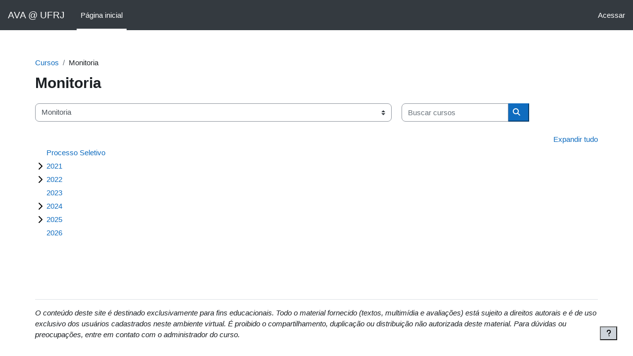

--- FILE ---
content_type: text/html; charset=utf-8
request_url: https://ambientevirtual.nce.ufrj.br/course/index.php?categoryid=360
body_size: 14621
content:
<!DOCTYPE html>

<html  dir="ltr" lang="pt-br" xml:lang="pt-br">
<head>
    <title>Todos os cursos | AVA @ UFRJ</title>
    <link rel="shortcut icon" href="https://ambientevirtual.nce.ufrj.br/pluginfile.php/1/theme_boost_union/favicon/64x64/1768057049/minerva-35.png" />
    <style type="text/css">.admin_settingspage_tabs_with_tertiary .dropdown-toggle { font-size: 1.875rem !important; }
h2:has(+ .admin_settingspage_tabs_with_tertiary) { display: none; }</style><!-- Start Google Universal Code -->
<script>
    (function(i,s,o,g,r,a,m){i['GoogleAnalyticsObject']=r;i[r]=i[r]||function(){
    (i[r].q=i[r].q||[]).push(arguments)},i[r].l=1*new Date();a=s.createElement(o),
    m=s.getElementsByTagName(o)[0];a.async=1;a.src=g;m.parentNode.insertBefore(a,m)
    })(window,document,'script','//www.google-analytics.com/analytics.js','ga');
    ga('create', 'UA-22233232-3', {'siteSpeedSampleRate': 50});
    
    
    ga('send', 'pageview');
</script>
<!-- End Google Universal Code --><meta http-equiv="Content-Type" content="text/html; charset=utf-8" />
<meta name="keywords" content="moodle, Todos os cursos | AVA @ UFRJ" />
<link rel="stylesheet" type="text/css" href="https://ambientevirtual.nce.ufrj.br/theme/yui_combo.php?rollup/3.18.1/yui-moodlesimple-min.css" /><script id="firstthemesheet" type="text/css">/** Required in order to fix style inclusion problems in IE with YUI **/</script><link rel="stylesheet" type="text/css" href="https://ambientevirtual.nce.ufrj.br/theme/styles.php/boost_union/1768057049_1766287567/all" />
<link rel="stylesheet" type="text/css" href="https://ambientevirtual.nce.ufrj.br/course/format/onetopic/styles.php" />
<script>
//<![CDATA[
var M = {}; M.yui = {};
M.pageloadstarttime = new Date();
M.cfg = {"wwwroot":"https:\/\/ambientevirtual.nce.ufrj.br","apibase":"https:\/\/ambientevirtual.nce.ufrj.br\/r.php\/api","homeurl":{},"sesskey":"0CU6uhqtpr","sessiontimeout":"43200","sessiontimeoutwarning":"1200","themerev":"1768057049","slasharguments":1,"theme":"boost_union","iconsystemmodule":"core\/icon_system_fontawesome","jsrev":"1768057049","admin":"admin","svgicons":true,"usertimezone":"Am\u00e9rica\/S\u00e3o_Paulo","language":"pt_br","courseId":1,"courseContextId":2,"contextid":1501755,"contextInstanceId":360,"langrev":1768305883,"templaterev":"1768057049","siteId":1,"userId":0};var yui1ConfigFn = function(me) {if(/-skin|reset|fonts|grids|base/.test(me.name)){me.type='css';me.path=me.path.replace(/\.js/,'.css');me.path=me.path.replace(/\/yui2-skin/,'/assets/skins/sam/yui2-skin')}};
var yui2ConfigFn = function(me) {var parts=me.name.replace(/^moodle-/,'').split('-'),component=parts.shift(),module=parts[0],min='-min';if(/-(skin|core)$/.test(me.name)){parts.pop();me.type='css';min=''}
if(module){var filename=parts.join('-');me.path=component+'/'+module+'/'+filename+min+'.'+me.type}else{me.path=component+'/'+component+'.'+me.type}};
YUI_config = {"debug":false,"base":"https:\/\/ambientevirtual.nce.ufrj.br\/lib\/yuilib\/3.18.1\/","comboBase":"https:\/\/ambientevirtual.nce.ufrj.br\/theme\/yui_combo.php?","combine":true,"filter":null,"insertBefore":"firstthemesheet","groups":{"yui2":{"base":"https:\/\/ambientevirtual.nce.ufrj.br\/lib\/yuilib\/2in3\/2.9.0\/build\/","comboBase":"https:\/\/ambientevirtual.nce.ufrj.br\/theme\/yui_combo.php?","combine":true,"ext":false,"root":"2in3\/2.9.0\/build\/","patterns":{"yui2-":{"group":"yui2","configFn":yui1ConfigFn}}},"moodle":{"name":"moodle","base":"https:\/\/ambientevirtual.nce.ufrj.br\/theme\/yui_combo.php?m\/1768057049\/","combine":true,"comboBase":"https:\/\/ambientevirtual.nce.ufrj.br\/theme\/yui_combo.php?","ext":false,"root":"m\/1768057049\/","patterns":{"moodle-":{"group":"moodle","configFn":yui2ConfigFn}},"filter":null,"modules":{"moodle-core-actionmenu":{"requires":["base","event","node-event-simulate"]},"moodle-core-blocks":{"requires":["base","node","io","dom","dd","dd-scroll","moodle-core-dragdrop","moodle-core-notification"]},"moodle-core-chooserdialogue":{"requires":["base","panel","moodle-core-notification"]},"moodle-core-dragdrop":{"requires":["base","node","io","dom","dd","event-key","event-focus","moodle-core-notification"]},"moodle-core-handlebars":{"condition":{"trigger":"handlebars","when":"after"}},"moodle-core-event":{"requires":["event-custom"]},"moodle-core-lockscroll":{"requires":["plugin","base-build"]},"moodle-core-maintenancemodetimer":{"requires":["base","node"]},"moodle-core-notification":{"requires":["moodle-core-notification-dialogue","moodle-core-notification-alert","moodle-core-notification-confirm","moodle-core-notification-exception","moodle-core-notification-ajaxexception"]},"moodle-core-notification-dialogue":{"requires":["base","node","panel","escape","event-key","dd-plugin","moodle-core-widget-focusafterclose","moodle-core-lockscroll"]},"moodle-core-notification-alert":{"requires":["moodle-core-notification-dialogue"]},"moodle-core-notification-confirm":{"requires":["moodle-core-notification-dialogue"]},"moodle-core-notification-exception":{"requires":["moodle-core-notification-dialogue"]},"moodle-core-notification-ajaxexception":{"requires":["moodle-core-notification-dialogue"]},"moodle-core_availability-form":{"requires":["base","node","event","event-delegate","panel","moodle-core-notification-dialogue","json"]},"moodle-course-categoryexpander":{"requires":["node","event-key"]},"moodle-course-dragdrop":{"requires":["base","node","io","dom","dd","dd-scroll","moodle-core-dragdrop","moodle-core-notification","moodle-course-coursebase","moodle-course-util"]},"moodle-course-management":{"requires":["base","node","io-base","moodle-core-notification-exception","json-parse","dd-constrain","dd-proxy","dd-drop","dd-delegate","node-event-delegate"]},"moodle-course-util":{"requires":["node"],"use":["moodle-course-util-base"],"submodules":{"moodle-course-util-base":{},"moodle-course-util-section":{"requires":["node","moodle-course-util-base"]},"moodle-course-util-cm":{"requires":["node","moodle-course-util-base"]}}},"moodle-form-shortforms":{"requires":["node","base","selector-css3","moodle-core-event"]},"moodle-form-dateselector":{"requires":["base","node","overlay","calendar"]},"moodle-question-searchform":{"requires":["base","node"]},"moodle-question-chooser":{"requires":["moodle-core-chooserdialogue"]},"moodle-availability_completion-form":{"requires":["base","node","event","moodle-core_availability-form"]},"moodle-availability_coursecompleted-form":{"requires":["base","node","event","moodle-core_availability-form"]},"moodle-availability_date-form":{"requires":["base","node","event","io","moodle-core_availability-form"]},"moodle-availability_dedicationtime-form":{"requires":["base","node","event","moodle-core_availability-form"]},"moodle-availability_grade-form":{"requires":["base","node","event","moodle-core_availability-form"]},"moodle-availability_group-form":{"requires":["base","node","event","moodle-core_availability-form"]},"moodle-availability_grouping-form":{"requires":["base","node","event","moodle-core_availability-form"]},"moodle-availability_ipaddress-form":{"requires":["base","node","event","moodle-core_availability-form"]},"moodle-availability_password-form":{"requires":["base","node","event","event-valuechange","moodle-core_availability-form"]},"moodle-availability_password-popup":{"requires":["base","node","event","moodle-core-notification-dialogue","io-base"]},"moodle-availability_profile-form":{"requires":["base","node","event","moodle-core_availability-form"]},"moodle-availability_role-form":{"requires":["base","node","event","moodle-core_availability-form"]},"moodle-availability_sectioncompleted-form":{"requires":["base","node","event","moodle-core_availability-form"]},"moodle-availability_xp-form":{"requires":["base","node","event","handlebars","moodle-core_availability-form"]},"moodle-mod_assign-history":{"requires":["node","transition"]},"moodle-mod_attendance-groupfilter":{"requires":["base","node"]},"moodle-mod_checklist-linkselect":{"requires":["node","event-valuechange"]},"moodle-mod_offlinequiz-autosave":{"requires":["base","node","event","event-valuechange","node-event-delegate","io-form"]},"moodle-mod_offlinequiz-dragdrop":{"requires":["base","node","io","dom","dd","dd-scroll","moodle-core-dragdrop","moodle-core-notification","moodle-mod_offlinequiz-offlinequizbase","moodle-mod_offlinequiz-util-base","moodle-mod_offlinequiz-util-page","moodle-mod_offlinequiz-util-slot","moodle-course-util"]},"moodle-mod_offlinequiz-modform":{"requires":["base","node","event"]},"moodle-mod_offlinequiz-offlinequizbase":{"requires":["base","node"]},"moodle-mod_offlinequiz-questionchooser":{"requires":["moodle-core-chooserdialogue","moodle-mod_offlinequiz-util","querystring-parse"]},"moodle-mod_offlinequiz-randomquestion":{"requires":["base","event","node","io","moodle-core-notification-dialogue"]},"moodle-mod_offlinequiz-repaginate":{"requires":["base","event","node","io","moodle-core-notification-dialogue"]},"moodle-mod_offlinequiz-toolboxes":{"requires":["base","node","event","event-key","io","moodle-mod_offlinequiz-offlinequizbase","moodle-mod_offlinequiz-util-slot","moodle-core-notification-ajaxexception"]},"moodle-mod_offlinequiz-util":{"requires":["node"],"use":["moodle-mod_offlinequiz-util-base"],"submodules":{"moodle-mod_offlinequiz-util-base":{},"moodle-mod_offlinequiz-util-slot":{"requires":["node","moodle-mod_offlinequiz-util-base"]},"moodle-mod_offlinequiz-util-page":{"requires":["node","moodle-mod_offlinequiz-util-base"]}}},"moodle-mod_quiz-modform":{"requires":["base","node","event"]},"moodle-mod_quiz-questionchooser":{"requires":["moodle-core-chooserdialogue","moodle-mod_quiz-util","querystring-parse"]},"moodle-mod_quiz-autosave":{"requires":["base","node","event","event-valuechange","node-event-delegate","io-form","datatype-date-format"]},"moodle-mod_quiz-dragdrop":{"requires":["base","node","io","dom","dd","dd-scroll","moodle-core-dragdrop","moodle-core-notification","moodle-mod_quiz-quizbase","moodle-mod_quiz-util-base","moodle-mod_quiz-util-page","moodle-mod_quiz-util-slot","moodle-course-util"]},"moodle-mod_quiz-quizbase":{"requires":["base","node"]},"moodle-mod_quiz-util":{"requires":["node","moodle-core-actionmenu"],"use":["moodle-mod_quiz-util-base"],"submodules":{"moodle-mod_quiz-util-base":{},"moodle-mod_quiz-util-slot":{"requires":["node","moodle-mod_quiz-util-base"]},"moodle-mod_quiz-util-page":{"requires":["node","moodle-mod_quiz-util-base"]}}},"moodle-mod_quiz-toolboxes":{"requires":["base","node","event","event-key","io","moodle-mod_quiz-quizbase","moodle-mod_quiz-util-slot","moodle-core-notification-ajaxexception"]},"moodle-mod_scheduler-delselected":{"requires":["base","node","event"]},"moodle-mod_scheduler-saveseen":{"requires":["base","node","event"]},"moodle-mod_scheduler-studentlist":{"requires":["base","node","event","io"]},"moodle-message_airnotifier-toolboxes":{"requires":["base","node","io"]},"moodle-block_xp-filters":{"requires":["base","node","moodle-core-dragdrop","moodle-core-notification-confirm","moodle-block_xp-rulepicker"]},"moodle-block_xp-notification":{"requires":["base","node","handlebars","button-plugin","moodle-core-notification-dialogue"]},"moodle-block_xp-rulepicker":{"requires":["base","node","handlebars","moodle-core-notification-dialogue"]},"moodle-editor_atto-rangy":{"requires":[]},"moodle-editor_atto-editor":{"requires":["node","transition","io","overlay","escape","event","event-simulate","event-custom","node-event-html5","node-event-simulate","yui-throttle","moodle-core-notification-dialogue","moodle-editor_atto-rangy","handlebars","timers","querystring-stringify"]},"moodle-editor_atto-plugin":{"requires":["node","base","escape","event","event-outside","handlebars","event-custom","timers","moodle-editor_atto-menu"]},"moodle-editor_atto-menu":{"requires":["moodle-core-notification-dialogue","node","event","event-custom"]},"moodle-report_eventlist-eventfilter":{"requires":["base","event","node","node-event-delegate","datatable","autocomplete","autocomplete-filters"]},"moodle-report_loglive-fetchlogs":{"requires":["base","event","node","io","node-event-delegate"]},"moodle-gradereport_history-userselector":{"requires":["escape","event-delegate","event-key","handlebars","io-base","json-parse","moodle-core-notification-dialogue"]},"moodle-qbank_editquestion-chooser":{"requires":["moodle-core-chooserdialogue"]},"moodle-tool_lp-dragdrop-reorder":{"requires":["moodle-core-dragdrop"]},"moodle-assignfeedback_editpdf-editor":{"requires":["base","event","node","io","graphics","json","event-move","event-resize","transition","querystring-stringify-simple","moodle-core-notification-dialog","moodle-core-notification-alert","moodle-core-notification-warning","moodle-core-notification-exception","moodle-core-notification-ajaxexception"]},"moodle-atto_accessibilitychecker-button":{"requires":["color-base","moodle-editor_atto-plugin"]},"moodle-atto_accessibilityhelper-button":{"requires":["moodle-editor_atto-plugin"]},"moodle-atto_align-button":{"requires":["moodle-editor_atto-plugin"]},"moodle-atto_bold-button":{"requires":["moodle-editor_atto-plugin"]},"moodle-atto_charmap-button":{"requires":["moodle-editor_atto-plugin"]},"moodle-atto_clear-button":{"requires":["moodle-editor_atto-plugin"]},"moodle-atto_collapse-button":{"requires":["moodle-editor_atto-plugin"]},"moodle-atto_emojipicker-button":{"requires":["moodle-editor_atto-plugin"]},"moodle-atto_emoticon-button":{"requires":["moodle-editor_atto-plugin"]},"moodle-atto_equation-button":{"requires":["moodle-editor_atto-plugin","moodle-core-event","io","event-valuechange","tabview","array-extras"]},"moodle-atto_generico-button":{"requires":["moodle-editor_atto-plugin"]},"moodle-atto_h5p-button":{"requires":["moodle-editor_atto-plugin"]},"moodle-atto_html-beautify":{},"moodle-atto_html-button":{"requires":["promise","moodle-editor_atto-plugin","moodle-atto_html-beautify","moodle-atto_html-codemirror","event-valuechange"]},"moodle-atto_html-codemirror":{"requires":["moodle-atto_html-codemirror-skin"]},"moodle-atto_image-button":{"requires":["moodle-editor_atto-plugin"]},"moodle-atto_indent-button":{"requires":["moodle-editor_atto-plugin"]},"moodle-atto_italic-button":{"requires":["moodle-editor_atto-plugin"]},"moodle-atto_link-button":{"requires":["moodle-editor_atto-plugin"]},"moodle-atto_managefiles-usedfiles":{"requires":["node","escape"]},"moodle-atto_managefiles-button":{"requires":["moodle-editor_atto-plugin"]},"moodle-atto_mathslate-editor":{"requires":["dd-drag","dd-proxy","dd-drop","event","tabview","io-base","json","moodle-atto_mathslate-textool","moodle-atto_mathslate-mathjaxeditor"]},"moodle-atto_mathslate-mathjaxeditor":{"requires":["moodle-atto_mathslate-snippeteditor","dd-drop"]},"moodle-atto_mathslate-snippeteditor":{"requires":["json"]},"moodle-atto_mathslate-textool":{"requires":["dd-drag","dd-proxy","dd-drop","event","json"]},"moodle-atto_media-button":{"requires":["moodle-editor_atto-plugin","moodle-form-shortforms"]},"moodle-atto_molstructure-button":{"requires":["moodle-editor_atto-plugin"]},"moodle-atto_noautolink-button":{"requires":["moodle-editor_atto-plugin"]},"moodle-atto_orderedlist-button":{"requires":["moodle-editor_atto-plugin"]},"moodle-atto_preview-button":{"requires":["moodle-editor_atto-plugin"]},"moodle-atto_recordrtc-recording":{"requires":["moodle-atto_recordrtc-button"]},"moodle-atto_recordrtc-button":{"requires":["moodle-editor_atto-plugin","moodle-atto_recordrtc-recording"]},"moodle-atto_rtl-button":{"requires":["moodle-editor_atto-plugin"]},"moodle-atto_strike-button":{"requires":["moodle-editor_atto-plugin"]},"moodle-atto_subscript-button":{"requires":["moodle-editor_atto-plugin"]},"moodle-atto_superscript-button":{"requires":["moodle-editor_atto-plugin"]},"moodle-atto_table-button":{"requires":["moodle-editor_atto-plugin","moodle-editor_atto-menu","event","event-valuechange"]},"moodle-atto_title-button":{"requires":["moodle-editor_atto-plugin"]},"moodle-atto_underline-button":{"requires":["moodle-editor_atto-plugin"]},"moodle-atto_undo-button":{"requires":["moodle-editor_atto-plugin"]},"moodle-atto_unorderedlist-button":{"requires":["moodle-editor_atto-plugin"]},"moodle-atto_wordimport-button":{"requires":["moodle-editor_atto-plugin"]}}},"gallery":{"name":"gallery","base":"https:\/\/ambientevirtual.nce.ufrj.br\/lib\/yuilib\/gallery\/","combine":true,"comboBase":"https:\/\/ambientevirtual.nce.ufrj.br\/theme\/yui_combo.php?","ext":false,"root":"gallery\/1768057049\/","patterns":{"gallery-":{"group":"gallery"}}}},"modules":{"core_filepicker":{"name":"core_filepicker","fullpath":"https:\/\/ambientevirtual.nce.ufrj.br\/lib\/javascript.php\/1768057049\/repository\/filepicker.js","requires":["base","node","node-event-simulate","json","async-queue","io-base","io-upload-iframe","io-form","yui2-treeview","panel","cookie","datatable","datatable-sort","resize-plugin","dd-plugin","escape","moodle-core_filepicker","moodle-core-notification-dialogue"]},"core_comment":{"name":"core_comment","fullpath":"https:\/\/ambientevirtual.nce.ufrj.br\/lib\/javascript.php\/1768057049\/comment\/comment.js","requires":["base","io-base","node","json","yui2-animation","overlay","escape"]}},"logInclude":[],"logExclude":[],"logLevel":null};
M.yui.loader = {modules: {}};

//]]>
</script>

<style>

/* To install:
 * Site administration > Appearance > Additional HTML > Within HEAD: Copy and paste styles (in style tag).
 * Insert page heading background image URL.
 * Adjust anchor jump fix for the height of the Moodle page top nav bar.
 * Set specific category details. */

/* Page */
body.format-multitopic div#page {
    max-width: 1680px;
}

/* Course Header */
body.format-multitopic div#course-header > div#course-header-banner {
    max-width: none;  /* Needed on LTD server? */
    background-size: cover;
}
body.format-multitopic div#course-header > div#course-header-banner > div#course-header-banner-text {
    padding: 40px;
    font-size: xx-large;
    color: #fff;
    background: rgba(0, 0, 0, 0.25);
}
body.format-multitopic div#course-header > p#course-header-banner_attribution {
    text-align: right;
    margin: 0;
    font-size: xx-small;
}

/* Tabs */
/* INCLUDED moodle/course/format/onetopic CHANGED. */
body.format-multitopic .course-content ul.nav-tabs li a .tab_content {
    border-top: transparent 2px solid;
}
body.format-multitopic .course-content ul.nav-tabs li a .tab_content.marker {
    border-top: #06c 2px solid;
}
body.format-multitopic .course-content ul.nav-tabs li a .tab_content.dimmed {
    color: #999;
    background-color: transparent;
}
/* END INCLUDED */

/* Generic Section */
body.format-multitopic ul.sections li.section {
    width: 100%;
    height: auto;
    position: initial;
    visibility: inherit;
    margin-bottom: 1rem;
}
body.format-multitopic ul.sections li.section .content {
    display: block;
}
body.format-multitopic ul.sections li.section .content .sectionname {
    background: #eee;
    padding: 10px;
    margin-bottom: 0;
    font-size: large;
}
body.format-multitopic ul.sections li.section:not(.hidden) .content .sectionname {
    color: #000;
}
body.format-multitopic ul.sections li.section:not(.hidden) .content .sectionname a {
    color: #000;
}
body.format-multitopic ul.sections li.section .content .sectionname .section_subtitle {
    font-size: small;
}
body.format-multitopic ul.sections li.section .summary {
    padding: 1rem;
}
body.format-multitopic ul.sections li.section .summary .section_image_holder {
    text-align: right;
}
body.format-multitopic ul.sections li.section .section_image_holder {
    float: right;
    width: 240px;
    font-size: xx-small;
}
body.format-multitopic ul.sections li.section .section_image_holder img {
    width: 240px;
    height: 180px;
    object-fit: cover;
}

/* Section Anchor Jump Fix */
body.format-multitopic ul.sections li.section::before {
    display: block;
    content: " ";
    margin-top: -100px;
    height: 100px;
    visibility: hidden;
    pointer-events: none;
    position: initial;
}
body.format-multitopic ul.sections li.section {
    background: none;
}

/* Page Section */
body.format-multitopic ul.sections li.section.section-page .content .sectionname {
    background: url("[page_heading_background]");
    padding: 30px;
    font-size: x-large;
}

/* Topic Section */
body.format-multitopic ul.sections li.section.section-topic {
    margin-left: 1rem;
    margin-right: 1rem;
}

/* Current Section */
body.format-multitopic ul.sections li.section.current .content h3 {
    border-left: #06c 2px solid;
}

/* Timed Topic Section */
body.format-multitopic ul.sections li.section.section-topic-timed .content .sectionname {
    background: linear-gradient(to right, #7ce, #7bb);
}
body.format-multitopic ul.sections li.section.section-topic-timed:not(.hidden) .content .sectionname {
    color: #fff;
}
body.format-multitopic ul.sections li.section.section-topic-timed:not(.hidden) .content .sectionname a {
    color: #fff;
}
body.format-multitopic ul.sections li.section.section-topic-timed .content .section_availability {
    background: #eee;
}
body.format-multitopic ul.sections li.section.section-topic-timed .content .summary {
    background: #eee;
}

/* Hidden Section */
body.format-multitopic ul.sections li.section.hidden .content .sectionname {
    color: #868e96;
}
body.format-multitopic ul.sections li.section.hidden .content .sectionname a {
    color: #868e96;
}

/* Section Custom Style for Specific Category (example) */
/*body.category-2.format-multitopic ul.sections li.section.section-topic-timed .content .sectionname { background: #b45341; }*/

/* Desabilitar o link na imagem que faz aparecer o código LaTex */
.MathJax_Preview {
   pointer-events: none;
}

.r0, .r1 {
   flex-wrap: wrap;
}

.r0 .specificfeedback, .r1 .specificfeedback {
   flex-basis: 100%;
   padding-left: 58px;
}
</style>
    <meta name="viewport" content="width=device-width, initial-scale=1.0">
</head>
<body  id="page-course-index-category" class="format-site limitedwidth  path-course path-course-index chrome dir-ltr lang-pt_br yui-skin-sam yui3-skin-sam ambientevirtual-nce-ufrj-br pagelayout-coursecategory course-1 context-1501755 category-360 notloggedin theme uses-drawers hascourseindexcmicons hascourseindexcpleol theme_boost-union-footerbuttondesktop">
<div class="toast-wrapper mx-auto py-0 fixed-top" role="status" aria-live="polite"></div>
<div id="page-wrapper" class="d-print-block">

    <div>
    <a class="sr-only sr-only-focusable" href="#maincontent">Ir para o conteúdo principal</a>
</div><script src="https://ambientevirtual.nce.ufrj.br/lib/javascript.php/1768057049/lib/polyfills/polyfill.js"></script>
<script src="https://ambientevirtual.nce.ufrj.br/theme/yui_combo.php?rollup/3.18.1/yui-moodlesimple-min.js"></script><script src="https://ambientevirtual.nce.ufrj.br/lib/javascript.php/1768057049/lib/javascript-static.js"></script>
<script>
//<![CDATA[
document.body.className += ' jsenabled';
//]]>
</script>


<style>
#gridshadebox_content .activity {
border-bottom: 0px dashed #ccc;
}

.dropdown-item:hover a {
color: #000;
}

</style>

<!-- Global site tag (gtag.js) - Google Analytics -->
<script async src="https://www.googletagmanager.com/gtag/js?id=UA-22233232-3"></script>
<script>
  window.dataLayer = window.dataLayer || [];
  function gtag(){dataLayer.push(arguments);}
  gtag('js', new Date());

  gtag('config', 'UA-22233232-3');
</script>



    
    <nav class="navbar fixed-top navbar-dark bg-dark navbar-expand " aria-label="Navegação no site">
        <div class="container-fluid">
            <button class="navbar-toggler aabtn d-block d-md-none px-1 my-1 border-0" data-toggler="drawers" data-action="toggle" data-target="theme_boost-drawers-primary">
                <span class="navbar-toggler-icon"></span>
                <span class="sr-only">Painel lateral</span>
            </button>
    
            <a href="https://ambientevirtual.nce.ufrj.br/" class="navbar-brand align-items-center m-0 me-4 p-0 aabtn   d-none d-md-flex  ">
    
                    AVA @ UFRJ
            </a>
                <div class="primary-navigation">
                    <nav class="moremenu navigation">
                        <ul id="moremenu-696724b5062ae-navbar-nav" role="menubar" class="nav more-nav navbar-nav">
                                        <li data-key="home" class="nav-item " role="none" data-forceintomoremenu="false">
                                                    <a role="menuitem" class="nav-link  active "
                                                        href="https://ambientevirtual.nce.ufrj.br/"
                                                        
                                                        
                                                        aria-current="true"
                                                        data-disableactive="true"
                                                        
                                                    >
                                                        Página inicial
                                                    </a>
                                        </li>
                                <li role="none" class="nav-item dropdown dropdownmoremenu d-none" data-region="morebutton">
                                    <a class="dropdown-toggle nav-link " href="#" id="moremenu-dropdown-696724b5062ae" role="menuitem" data-toggle="dropdown" aria-haspopup="true" aria-expanded="false" tabindex="-1">
                                        Mais
                                    </a>
                                    <ul class="dropdown-menu dropdown-menu-left" data-region="moredropdown" aria-labelledby="moremenu-dropdown-696724b5062ae" role="menu">
                                    </ul>
                                </li>
                        </ul>
                    </nav>
                </div>
    
            <ul class="navbar-nav d-none d-md-flex my-1 px-1">
                <!-- page_heading_menu -->
                
            </ul>
    
            <div id="usernavigation" class="navbar-nav ms-auto h-100">
                
                <div class="d-flex align-items-stretch usermenu-container" data-region="usermenu">
                        <div class="usermenu">
                                <span class="login ps-2">
                                        <a href="https://ambientevirtual.nce.ufrj.br/login/index.php">Acessar</a>
                                </span>
                        </div>
                </div>
                
    
            </div>
        </div>
    </nav>
    
<div  class="drawer   drawer-left  drawer-primary d-print-none not-initialized" data-region="fixed-drawer" id="theme_boost-drawers-primary" data-preference="" data-state="show-drawer-primary" data-forceopen="0" data-close-on-resize="1">
    <div class="drawerheader">
        <button
            class="btn drawertoggle icon-no-margin hidden"
            data-toggler="drawers"
            data-action="closedrawer"
            data-target="theme_boost-drawers-primary"
            data-toggle="tooltip"
            data-placement="right"
            title="Fechar gaveta"
        >
            <i class="icon fa fa-xmark fa-fw " aria-hidden="true" ></i>
        </button>
                <a
            href="https://ambientevirtual.nce.ufrj.br/"
            title="AVA @ UFRJ"
            data-region="site-home-link"
            class="aabtn text-reset d-flex align-items-center py-1 h-100"
        >
                <span class="sitename" title="AVA @ UFRJ">AVA @ UFRJ</span>
        </a>

        <div class="drawerheadercontent hidden">
            
        </div>
    </div>
    <div class="drawercontent drag-container" data-usertour="scroller">
                <div class="list-group">
                <a href="https://ambientevirtual.nce.ufrj.br/"  class=" list-group-item list-group-item-action active " aria-current="true" >
                    Página inicial
                </a>
        </div>

    </div>
</div>


    <div id="page" data-region="mainpage" data-usertour="scroller" class="drawers   drag-container">



        <div class="main-inner-wrapper main-inner-outside-none main-inner-outside-nearwindowedges">

        <div id="topofscroll" class="main-inner">
            <div class="drawer-toggles d-flex">
            </div>
            
                <noscript>
                    <div id="javascriptdisabledhint" class="alert alert-danger mt-2 mb-5 p-4" role="alert">
                        JavaScript está desativado no seu navegador.<br />Muitas funcionalidades do Moodle não serão utilizáveis ou aparecerão com problemas.<br />Ative o JavaScript para uma experiência completa no Moodle.
                    </div>
                </noscript>
            
            <header id="page-header" class="header-maxwidth d-print-none">
    <div class="w-100">
        <div class="d-flex flex-wrap">
            <div id="page-navbar">
                <nav aria-label="Trilha de navegação">
    <ol class="breadcrumb">
                <li class="breadcrumb-item">
                    <a href="https://ambientevirtual.nce.ufrj.br/course/index.php"
                        
                        
                        
                    >
                        Cursos
                    </a>
                </li>
        
                <li class="breadcrumb-item">
                    <span >
                        Monitoria
                    </span>
                </li>
        </ol>
</nav>
            </div>
            <div class="ms-auto d-flex">
                
            </div>
            <div id="course-header">
                
            </div>
        </div>
                <div class="d-flex align-items-center">
                    <div class="me-auto d-flex flex-column">
                        <div>
                            <div class="page-context-header d-flex flex-wrap align-items-center mb-2">
    <div class="page-header-headings">
        <h1 class="h2 mb-0">Monitoria</h1>
    </div>
</div>
                        </div>
                        <div>
                        </div>
                    </div>
                    <div class="header-actions-container ms-auto" data-region="header-actions-container">
                    </div>
                </div>
    </div>
</header>
            <div id="page-content" class="pb-3 d-print-block">
                <div id="region-main-box">
                    <div id="region-main">

                        <span class="notifications" id="user-notifications"></span>
                        
                        <div role="main"><span id="maincontent"></span><span></span><div class="container-fluid tertiary-navigation" id="action_bar">
    <div class="row">
            <div class="navitem">
                <div class="urlselect text-truncate w-100">
                    <form method="post" action="https://ambientevirtual.nce.ufrj.br/course/jumpto.php" class="d-flex flex-wrap align-items-center" id="url_select_f696724b476f1d1">
                        <input type="hidden" name="sesskey" value="0CU6uhqtpr">
                            <label for="url_select696724b476f1d2" class="sr-only">
                                Categorias de Cursos
                            </label>
                        <select  id="url_select696724b476f1d2" class="custom-select urlselect text-truncate w-100" name="jump"
                                 >
                                    <option value="/course/index.php?categoryid=247"  >Graduação</option>
                                    <option value="/course/index.php?categoryid=527"  >Graduação / 2021</option>
                                    <option value="/course/index.php?categoryid=303"  >Graduação / 2022</option>
                                    <option value="/course/index.php?categoryid=377"  >Graduação / 2023</option>
                                    <option value="/course/index.php?categoryid=461"  >Graduação / 2024</option>
                                    <option value="/course/index.php?categoryid=502"  >Graduação / 2024 / Requisitos Curriculares Suplementares (1° Segmento)</option>
                                    <option value="/course/index.php?categoryid=505"  >Graduação / 2024 / Requisitos Curriculares Suplementares (2° Segmento)</option>
                                    <option value="/course/index.php?categoryid=681"  >Graduação / 2024 / Disciplina (3° Segmento, Especial)</option>
                                    <option value="/course/index.php?categoryid=682"  >Graduação / 2024 / Requisitos Curriculares Suplementares (3° Segmento, Especial)</option>
                                    <option value="/course/index.php?categoryid=463"  >Graduação / 2025</option>
                                    <option value="/course/index.php?categoryid=517"  >Graduação / 2025 / Disciplinas (1° Segmento)</option>
                                    <option value="/course/index.php?categoryid=511"  >Graduação / 2025 / Requisitos Curriculares Suplementares (1° Segmento)</option>
                                    <option value="/course/index.php?categoryid=518"  >Graduação / 2025 / Disciplinas (2° Segmento)</option>
                                    <option value="/course/index.php?categoryid=512"  >Graduação / 2025 / Requisitos Curriculares Suplementares (2° Segmento)</option>
                                    <option value="/course/index.php?categoryid=683"  >Graduação / 2025 / Disciplina (3° Segmento, Especial)</option>
                                    <option value="/course/index.php?categoryid=684"  >Graduação / 2025 / Requisitos Curriculares Suplementares (3° Segmento, Especial)</option>
                                    <option value="/course/index.php?categoryid=696"  >Graduação / 2026</option>
                                    <option value="/course/index.php?categoryid=767"  >Graduação / 2026 / Disciplinas (1° Segmento)</option>
                                    <option value="/course/index.php?categoryid=769"  >Graduação / 2026 / Requisitos Curriculares Suplementares (1° Segmento)</option>
                                    <option value="/course/index.php?categoryid=768"  >Graduação / 2026 / Disciplinas (2° Segmento)</option>
                                    <option value="/course/index.php?categoryid=770"  >Graduação / 2026 / Requisitos Curriculares Suplementares (2° Segmento)</option>
                                    <option value="/course/index.php?categoryid=276"  >Graduação / Banco de Questões</option>
                                    <option value="/course/index.php?categoryid=277"  >Graduação / Banco de Questões / Instituto de Física</option>
                                    <option value="/course/index.php?categoryid=278"  >Graduação / Banco de Questões / Instituto de Física / Graduação</option>
                                    <option value="/course/index.php?categoryid=519"  >Graduação / Exame Nacional de Desempenho dos Estudantes (ENADE)</option>
                                    <option value="/course/index.php?categoryid=521"  >Graduação / Exame Nacional de Desempenho dos Estudantes (ENADE) / 2023</option>
                                    <option value="/course/index.php?categoryid=709"  >Graduação / Exame Nacional de Desempenho dos Estudantes (ENADE) / 2024</option>
                                    <option value="/course/index.php?categoryid=765"  >Graduação / Exame Nacional de Desempenho dos Estudantes (ENADE) / 2025</option>
                                    <option value="/course/index.php?categoryid=387"  >Graduação / Teste de Habilidade Específica (THE)</option>
                                    <option value="/course/index.php?categoryid=450"  >Graduação / Teste de Habilidade Específica (THE) / 2023</option>
                                    <option value="/course/index.php?categoryid=451"  >Graduação / Teste de Habilidade Específica (THE) / 2024</option>
                                    <option value="/course/index.php?categoryid=452"  >Graduação / Teste de Habilidade Específica (THE) / 2025</option>
                                    <option value="/course/index.php?categoryid=621"  >Graduação / Trabalho de Conclusão de Curso (TCC)</option>
                                    <option value="/course/index.php?categoryid=585"  >Graduação / Programa Institucional de Bolsas de Iniciação à Docência (PIBID)</option>
                                    <option value="/course/index.php?categoryid=757"  >Graduação / Programa Institucional de Bolsas de Iniciação à Docência (PIBID) / 2023</option>
                                    <option value="/course/index.php?categoryid=755"  >Graduação / Programa Institucional de Bolsas de Iniciação à Docência (PIBID) / 2024</option>
                                    <option value="/course/index.php?categoryid=756"  >Graduação / Programa Institucional de Bolsas de Iniciação à Docência (PIBID) / 2025</option>
                                    <option value="/course/index.php?categoryid=630"  >Graduação / Programa de Educação Tutorial (PET)</option>
                                    <option value="/course/index.php?categoryid=763"  >Graduação / Programa de Formação Docente e Desenvolvimento Profissional em Educação Superior</option>
                                    <option value="/course/index.php?categoryid=758"  >Graduação / Requisitos Curriculares Suplementares</option>
                                    <option value="/course/index.php?categoryid=631"  >Pós-Graduação</option>
                                    <option value="/course/index.php?categoryid=690"  >Pós-Graduação / 2024</option>
                                    <option value="/course/index.php?categoryid=691"  >Pós-Graduação / 2025</option>
                                    <option value="/course/index.php?categoryid=697"  >Pós-Graduação / 2026</option>
                                    <option value="/course/index.php?categoryid=644"  >Pós-Graduação / Câmara de Legislação e Normas</option>
                                    <option value="/course/index.php?categoryid=645"  >Pós-Graduação / Câmara de Legislação e Normas / 2024</option>
                                    <option value="/course/index.php?categoryid=646"  >Pós-Graduação / Câmara de Legislação e Normas / 2025</option>
                                    <option value="/course/index.php?categoryid=632"  >Pós-Graduação / Câmara de Acompanhamento e Avaliação de Cursos de Pós-Graduação</option>
                                    <option value="/course/index.php?categoryid=634"  >Pós-Graduação / Câmara de Acompanhamento e Avaliação de Cursos de Pós-Graduação / 2024</option>
                                    <option value="/course/index.php?categoryid=635"  >Pós-Graduação / Câmara de Acompanhamento e Avaliação de Cursos de Pós-Graduação / 2025</option>
                                    <option value="/course/index.php?categoryid=764"  >Pós-Graduação / Câmara de Acompanhamento e Avaliação de Cursos de Pós-Graduação / 2026</option>
                                    <option value="/course/index.php?categoryid=633"  >Pós-Graduação / Câmara de Corpo Docente e Pesquisa</option>
                                    <option value="/course/index.php?categoryid=636"  >Pós-Graduação / Câmara de Corpo Docente e Pesquisa / 2024</option>
                                    <option value="/course/index.php?categoryid=637"  >Pós-Graduação / Câmara de Corpo Docente e Pesquisa / 2025</option>
                                    <option value="/course/index.php?categoryid=638"  >Pós-Graduação / Câmara de Corpo Discente</option>
                                    <option value="/course/index.php?categoryid=639"  >Pós-Graduação / Câmara de Corpo Discente / 2024</option>
                                    <option value="/course/index.php?categoryid=640"  >Pós-Graduação / Câmara de Corpo Discente / 2025</option>
                                    <option value="/course/index.php?categoryid=641"  >Pós-Graduação / Câmara Mista CEG/CEPG</option>
                                    <option value="/course/index.php?categoryid=642"  >Pós-Graduação / Câmara Mista CEG/CEPG / 2024</option>
                                    <option value="/course/index.php?categoryid=643"  >Pós-Graduação / Câmara Mista CEG/CEPG / 2025</option>
                                    <option value="/course/index.php?categoryid=658"  >Pós-Graduação / Latu Sensu</option>
                                    <option value="/course/index.php?categoryid=672"  >Pós-Graduação / Latu Sensu / 2024</option>
                                    <option value="/course/index.php?categoryid=673"  >Pós-Graduação / Latu Sensu / 2025</option>
                                    <option value="/course/index.php?categoryid=751"  >Pós-Graduação / Colégio Brasileiro de Altos Estudos</option>
                                    <option value="/course/index.php?categoryid=253"  >Extensão</option>
                                    <option value="/course/index.php?categoryid=307"  >Extensão / 2021</option>
                                    <option value="/course/index.php?categoryid=308"  >Extensão / 2022</option>
                                    <option value="/course/index.php?categoryid=429"  >Extensão / 2023</option>
                                    <option value="/course/index.php?categoryid=430"  >Extensão / 2024</option>
                                    <option value="/course/index.php?categoryid=431"  >Extensão / 2025</option>
                                    <option value="/course/index.php?categoryid=337"  >Extensão / Programa de Formação Continuada de Servidores Públicos</option>
                                    <option value="/course/index.php?categoryid=545"  >Extensão / Auditoria Interna</option>
                                    <option value="/course/index.php?categoryid=583"  >Extensão / Grupo de Engenharia do Conhecimento</option>
                                    <option value="/course/index.php?categoryid=393"  >Mestrado</option>
                                    <option value="/course/index.php?categoryid=404"  >Mestrado / 2022</option>
                                    <option value="/course/index.php?categoryid=560"  >Mestrado / 2022 / Disciplinas (1° Segmento)</option>
                                    <option value="/course/index.php?categoryid=565"  >Mestrado / 2022 / Requisitos Curriculares Suplementares (1° Segmento)</option>
                                    <option value="/course/index.php?categoryid=561"  >Mestrado / 2022 / Disciplinas (2° Segmento)</option>
                                    <option value="/course/index.php?categoryid=566"  >Mestrado / 2022 / Requisitos Curriculares Suplementares (2° Segmento)</option>
                                    <option value="/course/index.php?categoryid=562"  >Mestrado / 2022 / Disciplinas (3° Segmento)</option>
                                    <option value="/course/index.php?categoryid=567"  >Mestrado / 2022 / Requisitos Curriculares Suplementares (3° Segmento)</option>
                                    <option value="/course/index.php?categoryid=563"  >Mestrado / 2022 / Disciplinas (4° Segmento)</option>
                                    <option value="/course/index.php?categoryid=568"  >Mestrado / 2022 / Requisitos Curriculares Suplementares (4° Segmento)</option>
                                    <option value="/course/index.php?categoryid=405"  >Mestrado / 2023</option>
                                    <option value="/course/index.php?categoryid=539"  >Mestrado / 2023 / Disciplinas (1° Segmento)</option>
                                    <option value="/course/index.php?categoryid=569"  >Mestrado / 2023 / Requisitos Curriculares Suplementares (1° Segmento)</option>
                                    <option value="/course/index.php?categoryid=557"  >Mestrado / 2023 / Disciplinas (2° Segmento)</option>
                                    <option value="/course/index.php?categoryid=570"  >Mestrado / 2023 / Requisitos Curriculares Suplementares (2° Segmento)</option>
                                    <option value="/course/index.php?categoryid=558"  >Mestrado / 2023 / Disciplinas (3° Segmento)</option>
                                    <option value="/course/index.php?categoryid=571"  >Mestrado / 2023 / Requisitos Curriculares Suplementares (3° Segmento)</option>
                                    <option value="/course/index.php?categoryid=559"  >Mestrado / 2023 / Disciplinas (4° Segmento)</option>
                                    <option value="/course/index.php?categoryid=572"  >Mestrado / 2023 / Requisitos Curriculares Suplementares (4° Segmento)</option>
                                    <option value="/course/index.php?categoryid=406"  >Mestrado / 2024</option>
                                    <option value="/course/index.php?categoryid=649"  >Mestrado / 2024 / Disciplinas (1° Segmento)</option>
                                    <option value="/course/index.php?categoryid=661"  >Mestrado / 2024 / Requisitos Curriculares Suplementares (1° Segmento)</option>
                                    <option value="/course/index.php?categoryid=650"  >Mestrado / 2024 / Disciplinas (2° Segmento)</option>
                                    <option value="/course/index.php?categoryid=662"  >Mestrado / 2024 / Requisitos Curriculares Suplementares (2° Segmento)</option>
                                    <option value="/course/index.php?categoryid=659"  >Mestrado / 2024 / Disciplinas (3° Segmento)</option>
                                    <option value="/course/index.php?categoryid=663"  >Mestrado / 2024 / Requisitos Curriculares Suplementares (3° Segmento)</option>
                                    <option value="/course/index.php?categoryid=660"  >Mestrado / 2024 / Disciplinas (4° Segmento)</option>
                                    <option value="/course/index.php?categoryid=664"  >Mestrado / 2024 / Requisitos Curriculares Suplementares (4° Segmento)</option>
                                    <option value="/course/index.php?categoryid=407"  >Mestrado / 2025</option>
                                    <option value="/course/index.php?categoryid=710"  >Mestrado / 2025 / Disciplinas (1° Segmento)</option>
                                    <option value="/course/index.php?categoryid=714"  >Mestrado / 2025 / Requisitos Curriculares Suplementares (1° Segmento)</option>
                                    <option value="/course/index.php?categoryid=711"  >Mestrado / 2025 / Disciplinas (2° Segmento)</option>
                                    <option value="/course/index.php?categoryid=715"  >Mestrado / 2025 / Requisitos Curriculares Suplementares (2° Segmento)</option>
                                    <option value="/course/index.php?categoryid=712"  >Mestrado / 2025 / Disciplinas (3° Segmento)</option>
                                    <option value="/course/index.php?categoryid=716"  >Mestrado / 2025 / Requisitos Curriculares Suplementares (3° Segmento)</option>
                                    <option value="/course/index.php?categoryid=713"  >Mestrado / 2025 / Disciplinas (4° Segmento)</option>
                                    <option value="/course/index.php?categoryid=717"  >Mestrado / 2025 / Requisitos Curriculares Suplementares (4° Segmento)</option>
                                    <option value="/course/index.php?categoryid=745"  >Mestrado / 2026</option>
                                    <option value="/course/index.php?categoryid=773"  >Mestrado / 2026 / Disciplinas (1° Segmento)</option>
                                    <option value="/course/index.php?categoryid=774"  >Mestrado / 2026 / Requisitos Curriculares Suplementares (1° Segmento)</option>
                                    <option value="/course/index.php?categoryid=619"  >Mestrado / Exame de Seleção</option>
                                    <option value="/course/index.php?categoryid=395"  >Doutorado</option>
                                    <option value="/course/index.php?categoryid=287"  >Doutorado / 2019</option>
                                    <option value="/course/index.php?categoryid=296"  >Doutorado / 2020</option>
                                    <option value="/course/index.php?categoryid=305"  >Doutorado / 2021</option>
                                    <option value="/course/index.php?categoryid=306"  >Doutorado / 2022</option>
                                    <option value="/course/index.php?categoryid=546"  >Doutorado / 2022 / Disciplinas (1° Segmento)</option>
                                    <option value="/course/index.php?categoryid=573"  >Doutorado / 2022 / Requisitos Curriculares Suplementares (1° Segmento)</option>
                                    <option value="/course/index.php?categoryid=547"  >Doutorado / 2022 / Disciplinas (2° Segmento)</option>
                                    <option value="/course/index.php?categoryid=574"  >Doutorado / 2022 / Requisitos Curriculares Suplementares (2° Segmento)</option>
                                    <option value="/course/index.php?categoryid=548"  >Doutorado / 2022 / Disciplinas (3° Segmento)</option>
                                    <option value="/course/index.php?categoryid=575"  >Doutorado / 2022 / Requisitos Curriculares Suplementares (3° Segmento)</option>
                                    <option value="/course/index.php?categoryid=549"  >Doutorado / 2022 / Disciplinas (4° Segmento)</option>
                                    <option value="/course/index.php?categoryid=576"  >Doutorado / 2022 / Requisitos Curriculares Suplementares (4° Segmento)</option>
                                    <option value="/course/index.php?categoryid=381"  >Doutorado / 2023</option>
                                    <option value="/course/index.php?categoryid=541"  >Doutorado / 2023 / Disciplinas (1° Segmento)</option>
                                    <option value="/course/index.php?categoryid=577"  >Doutorado / 2023 / Requisitos Curriculares Suplementares (1° Segmento)</option>
                                    <option value="/course/index.php?categoryid=542"  >Doutorado / 2023 / Disciplinas (2° Segmento)</option>
                                    <option value="/course/index.php?categoryid=578"  >Doutorado / 2023 / Requisitos Curriculares Suplementares (2° Segmento)</option>
                                    <option value="/course/index.php?categoryid=543"  >Doutorado / 2023 / Disciplinas (3° Segmento)</option>
                                    <option value="/course/index.php?categoryid=579"  >Doutorado / 2023 / Requisitos Curriculares Suplementares (3° Segmento)</option>
                                    <option value="/course/index.php?categoryid=544"  >Doutorado / 2023 / Disciplinas (4° Segmento)</option>
                                    <option value="/course/index.php?categoryid=580"  >Doutorado / 2023 / Requisitos Curriculares Suplementares (4° Segmento)</option>
                                    <option value="/course/index.php?categoryid=422"  >Doutorado / 2024</option>
                                    <option value="/course/index.php?categoryid=651"  >Doutorado / 2024 / Disciplinas (1° Segmento)</option>
                                    <option value="/course/index.php?categoryid=655"  >Doutorado / 2024 / Requisitos Curriculares Suplementares (1° Segmento)</option>
                                    <option value="/course/index.php?categoryid=652"  >Doutorado / 2024 / Disciplinas (2° Segmento)</option>
                                    <option value="/course/index.php?categoryid=656"  >Doutorado / 2024 / Requisitos Curriculares Suplementares (2° Segmento)</option>
                                    <option value="/course/index.php?categoryid=667"  >Doutorado / 2024 / Disciplinas (3° Segmento)</option>
                                    <option value="/course/index.php?categoryid=668"  >Doutorado / 2024 / Requisitos Curriculares Suplementares (3° Segmento)</option>
                                    <option value="/course/index.php?categoryid=669"  >Doutorado / 2024 / Disciplinas (4° Segmento)</option>
                                    <option value="/course/index.php?categoryid=670"  >Doutorado / 2024 / Requisitos Curriculares Suplementares (4° Segmento)</option>
                                    <option value="/course/index.php?categoryid=423"  >Doutorado / 2025</option>
                                    <option value="/course/index.php?categoryid=722"  >Doutorado / 2025 / Disciplinas (1° Segmento)</option>
                                    <option value="/course/index.php?categoryid=723"  >Doutorado / 2025 / Requisitos Curriculares Suplementares (1° Segmento)</option>
                                    <option value="/course/index.php?categoryid=724"  >Doutorado / 2025 / Disciplinas (2° Segmento)</option>
                                    <option value="/course/index.php?categoryid=725"  >Doutorado / 2025 / Requisitos Curriculares Suplementares (2° Segmento)</option>
                                    <option value="/course/index.php?categoryid=728"  >Doutorado / 2025 / Disciplinas (3° Segmento)</option>
                                    <option value="/course/index.php?categoryid=726"  >Doutorado / 2025 / Requisitos Curriculares Suplementares (3° Segmento)</option>
                                    <option value="/course/index.php?categoryid=727"  >Doutorado / 2025 / Disciplinas (4° Segmento)</option>
                                    <option value="/course/index.php?categoryid=729"  >Doutorado / 2025 / Requisitos Curriculares Suplementares (4° Segmento)</option>
                                    <option value="/course/index.php?categoryid=743"  >Doutorado / 2026</option>
                                    <option value="/course/index.php?categoryid=771"  >Doutorado / 2026 / Disciplinas (1° Segmento)</option>
                                    <option value="/course/index.php?categoryid=772"  >Doutorado / 2026 / Requisitos Curriculares Suplementares (1° Segmento)</option>
                                    <option value="/course/index.php?categoryid=367"  >Doutorado / Exame de Línguas</option>
                                    <option value="/course/index.php?categoryid=365"  >Doutorado / Exame de Qualificação</option>
                                    <option value="/course/index.php?categoryid=312"  >Doutorado / Exame de Seleção</option>
                                    <option value="/course/index.php?categoryid=622"  >Doutorado / Projeto de Pesquisa</option>
                                    <option value="/course/index.php?categoryid=394"  >Mestrado Profissional</option>
                                    <option value="/course/index.php?categoryid=408"  >Mestrado Profissional / 2018</option>
                                    <option value="/course/index.php?categoryid=409"  >Mestrado Profissional / 2019</option>
                                    <option value="/course/index.php?categoryid=410"  >Mestrado Profissional / 2020</option>
                                    <option value="/course/index.php?categoryid=411"  >Mestrado Profissional / 2021</option>
                                    <option value="/course/index.php?categoryid=412"  >Mestrado Profissional / 2022</option>
                                    <option value="/course/index.php?categoryid=550"  >Mestrado Profissional / 2022 / Disciplinas (1° Segmento)</option>
                                    <option value="/course/index.php?categoryid=551"  >Mestrado Profissional / 2022 / Disciplinas (2° Segmento)</option>
                                    <option value="/course/index.php?categoryid=552"  >Mestrado Profissional / 2022 / Disciplinas (3° Segmento)</option>
                                    <option value="/course/index.php?categoryid=553"  >Mestrado Profissional / 2022 / Disciplinas (4° Segmento)</option>
                                    <option value="/course/index.php?categoryid=413"  >Mestrado Profissional / 2023</option>
                                    <option value="/course/index.php?categoryid=540"  >Mestrado Profissional / 2023 / Disciplinas (1° Segmento)</option>
                                    <option value="/course/index.php?categoryid=554"  >Mestrado Profissional / 2023 / Disciplinas (2° Segmento)</option>
                                    <option value="/course/index.php?categoryid=555"  >Mestrado Profissional / 2023 / Disciplinas (3° Segmento)</option>
                                    <option value="/course/index.php?categoryid=556"  >Mestrado Profissional / 2023 / Disciplinas (4° Segmento)</option>
                                    <option value="/course/index.php?categoryid=414"  >Mestrado Profissional / 2024</option>
                                    <option value="/course/index.php?categoryid=653"  >Mestrado Profissional / 2024 / Disciplinas (1° Segmento)</option>
                                    <option value="/course/index.php?categoryid=654"  >Mestrado Profissional / 2024 / Disciplinas (2° Segmento)</option>
                                    <option value="/course/index.php?categoryid=665"  >Mestrado Profissional / 2024 / Disciplinas (3° Segmento)</option>
                                    <option value="/course/index.php?categoryid=666"  >Mestrado Profissional / 2024 / Disciplinas (4° Segmento)</option>
                                    <option value="/course/index.php?categoryid=415"  >Mestrado Profissional / 2025</option>
                                    <option value="/course/index.php?categoryid=718"  >Mestrado Profissional / 2025 / Disciplinas (1° Segmento)</option>
                                    <option value="/course/index.php?categoryid=759"  >Mestrado Profissional / 2025 / Requisitos Curriculares Suplementares (1° Segmento)</option>
                                    <option value="/course/index.php?categoryid=719"  >Mestrado Profissional / 2025 / Disciplinas (2° Segmento)</option>
                                    <option value="/course/index.php?categoryid=760"  >Mestrado Profissional / 2025 / Requisitos Curriculares Suplementares (2° Segmento)</option>
                                    <option value="/course/index.php?categoryid=720"  >Mestrado Profissional / 2025 / Disciplinas (3° Segmento)</option>
                                    <option value="/course/index.php?categoryid=761"  >Mestrado Profissional / 2025 / Requisitos Curriculares Suplementares (3° Segmento)</option>
                                    <option value="/course/index.php?categoryid=721"  >Mestrado Profissional / 2025 / Disciplinas (4° Segmento)</option>
                                    <option value="/course/index.php?categoryid=762"  >Mestrado Profissional / 2025 / Requisitos Curriculares Suplementares (4° Segmento)</option>
                                    <option value="/course/index.php?categoryid=744"  >Mestrado Profissional / 2026</option>
                                    <option value="/course/index.php?categoryid=775"  >Mestrado Profissional / 2026 / Disciplinas (1° Segmento)</option>
                                    <option value="/course/index.php?categoryid=776"  >Mestrado Profissional / 2026 / Requisitos Curriculares Suplementares (1° Segmento)</option>
                                    <option value="/course/index.php?categoryid=692"  >Doutorado Profissional</option>
                                    <option value="/course/index.php?categoryid=750"  >Doutorado Profissional / Ensino de História</option>
                                    <option value="/course/index.php?categoryid=693"  >Doutorado Profissional / 2024</option>
                                    <option value="/course/index.php?categoryid=694"  >Doutorado Profissional / 2025</option>
                                    <option value="/course/index.php?categoryid=739"  >Doutorado Profissional / 2025 / Disciplinas (1° Segmento)</option>
                                    <option value="/course/index.php?categoryid=740"  >Doutorado Profissional / 2025 / Disciplinas (2° Segmento)</option>
                                    <option value="/course/index.php?categoryid=741"  >Doutorado Profissional / 2025 / Disciplinas (3° Segmento)</option>
                                    <option value="/course/index.php?categoryid=742"  >Doutorado Profissional / 2025 / Disciplinas (4° Segmento)</option>
                                    <option value="/course/index.php?categoryid=397"  >Especialização</option>
                                    <option value="/course/index.php?categoryid=439"  >Especialização / 2022</option>
                                    <option value="/course/index.php?categoryid=442"  >Especialização / 2023</option>
                                    <option value="/course/index.php?categoryid=440"  >Especialização / 2024</option>
                                    <option value="/course/index.php?categoryid=441"  >Especialização / 2025</option>
                                    <option value="/course/index.php?categoryid=731"  >Especialização / 2026</option>
                                    <option value="/course/index.php?categoryid=398"  >Aperfeiçoamento</option>
                                    <option value="/course/index.php?categoryid=467"  >Aperfeiçoamento / 2023</option>
                                    <option value="/course/index.php?categoryid=466"  >Aperfeiçoamento / 2024</option>
                                    <option value="/course/index.php?categoryid=564"  >Aperfeiçoamento / 2022</option>
                                    <option value="/course/index.php?categoryid=468"  >Aperfeiçoamento / 2025</option>
                                    <option value="/course/index.php?categoryid=730"  >Aperfeiçoamento / 2026</option>
                                    <option value="/course/index.php?categoryid=392"  >Residência Médica</option>
                                    <option value="/course/index.php?categoryid=469"  >Residência Médica / 2022</option>
                                    <option value="/course/index.php?categoryid=470"  >Residência Médica / 2023</option>
                                    <option value="/course/index.php?categoryid=688"  >Residência Médica / 2023 / Disciplina (1° Segmento)</option>
                                    <option value="/course/index.php?categoryid=471"  >Residência Médica / 2024</option>
                                    <option value="/course/index.php?categoryid=687"  >Residência Médica / 2024 / Disciplina (1° Segmento)</option>
                                    <option value="/course/index.php?categoryid=707"  >Residência Médica / 2024 / Disciplina (2° Segmento)</option>
                                    <option value="/course/index.php?categoryid=472"  >Residência Médica / 2025</option>
                                    <option value="/course/index.php?categoryid=689"  >Residência Médica / 2025 / Disciplina (1° Segmento)</option>
                                    <option value="/course/index.php?categoryid=708"  >Residência Médica / 2025 / Disciplina (2° Segmento)</option>
                                    <option value="/course/index.php?categoryid=733"  >Residência Médica / 2026</option>
                                    <option value="/course/index.php?categoryid=732"  >Residência Médica / 2026 / Disciplina (1° Segmento)</option>
                                    <option value="/course/index.php?categoryid=734"  >Residência Médica / 2026 / Disciplina (2° Segmento)</option>
                                    <option value="/course/index.php?categoryid=399"  >Convênios MEC</option>
                                    <option value="/course/index.php?categoryid=475"  >Convênios MEC / 2023</option>
                                    <option value="/course/index.php?categoryid=474"  >Convênios MEC / 2024</option>
                                    <option value="/course/index.php?categoryid=476"  >Convênios MEC / 2025</option>
                                    <option value="/course/index.php?categoryid=532"  >Complexo de Formação de Professores</option>
                                    <option value="/course/index.php?categoryid=382"  >Grupos de Estudos</option>
                                    <option value="/course/index.php?categoryid=391"  >Grupos de Pesquisa</option>
                                    <option value="/course/index.php?categoryid=309"  >Grupos de Trabalho</option>
                                    <option value="/course/index.php?categoryid=315"  >Laboratórios</option>
                                    <option value="/course/index.php?categoryid=498"  >Laboratórios / LADMAC</option>
                                    <option value="/course/index.php?categoryid=499"  >Laboratórios / LTM</option>
                                    <option value="/course/index.php?categoryid=535"  >Laboratórios / LaNEx</option>
                                    <option value="/course/index.php?categoryid=536"  >Laboratórios / LET</option>
                                    <option value="/course/index.php?categoryid=360" selected >Monitoria</option>
                                    <option value="/course/index.php?categoryid=581"  >Monitoria / Processo Seletivo</option>
                                    <option value="/course/index.php?categoryid=437"  >Monitoria / 2021</option>
                                    <option value="/course/index.php?categoryid=433"  >Monitoria / 2022</option>
                                    <option value="/course/index.php?categoryid=434"  >Monitoria / 2023</option>
                                    <option value="/course/index.php?categoryid=435"  >Monitoria / 2024</option>
                                    <option value="/course/index.php?categoryid=436"  >Monitoria / 2025</option>
                                    <option value="/course/index.php?categoryid=749"  >Monitoria / 2026</option>
                                    <option value="/course/index.php?categoryid=368"  >Iniciação Científica</option>
                                    <option value="/course/index.php?categoryid=483"  >Iniciação Científica / 2021</option>
                                    <option value="/course/index.php?categoryid=477"  >Iniciação Científica / 2022</option>
                                    <option value="/course/index.php?categoryid=478"  >Iniciação Científica / 2023</option>
                                    <option value="/course/index.php?categoryid=479"  >Iniciação Científica / 2024</option>
                                    <option value="/course/index.php?categoryid=480"  >Iniciação Científica / 2025</option>
                                    <option value="/course/index.php?categoryid=290"  >Avaliação</option>
                                    <option value="/course/index.php?categoryid=353"  >Seminários</option>
                                    <option value="/course/index.php?categoryid=455"  >Seminários / 2021</option>
                                    <option value="/course/index.php?categoryid=453"  >Seminários / 2022</option>
                                    <option value="/course/index.php?categoryid=454"  >Seminários / 2023</option>
                                    <option value="/course/index.php?categoryid=481"  >Seminários / 2024</option>
                                    <option value="/course/index.php?categoryid=482"  >Seminários / 2025</option>
                                    <option value="/course/index.php?categoryid=373"  >Internato</option>
                                    <option value="/course/index.php?categoryid=486"  >Internato / 2021</option>
                                    <option value="/course/index.php?categoryid=488"  >Internato / 2022</option>
                                    <option value="/course/index.php?categoryid=487"  >Internato / 2023</option>
                                    <option value="/course/index.php?categoryid=490"  >Internato / 2024</option>
                                    <option value="/course/index.php?categoryid=489"  >Internato / 2025</option>
                                    <option value="/course/index.php?categoryid=369"  >Escolas de Verão/Inverno</option>
                                    <option value="/course/index.php?categoryid=383"  >Eventos</option>
                                    <option value="/course/index.php?categoryid=384"  >Eventos / 2021</option>
                                    <option value="/course/index.php?categoryid=385"  >Eventos / 2022</option>
                                    <option value="/course/index.php?categoryid=386"  >Eventos / 2023</option>
                                    <option value="/course/index.php?categoryid=484"  >Eventos / 2024</option>
                                    <option value="/course/index.php?categoryid=485"  >Eventos / 2025</option>
                                    <option value="/course/index.php?categoryid=748"  >Eventos / 2026</option>
                                    <option value="/course/index.php?categoryid=324"  >Colegiados Superiores</option>
                                    <option value="/course/index.php?categoryid=349"  >Hospitais</option>
                                    <option value="/course/index.php?categoryid=347"  >Hospitais / Hospital Universitário Clementino Fraga Filho</option>
                                    <option value="/course/index.php?categoryid=457"  >Apoio Pedagógico</option>
                                    <option value="/course/index.php?categoryid=737"  >Apoio Pedagógico / 2022</option>
                                    <option value="/course/index.php?categoryid=738"  >Apoio Pedagógico / 2023</option>
                                    <option value="/course/index.php?categoryid=736"  >Apoio Pedagógico / 2024</option>
                                    <option value="/course/index.php?categoryid=735"  >Apoio Pedagógico / 2025</option>
                                    <option value="/course/index.php?categoryid=424"  >Eleição</option>
                                    <option value="/course/index.php?categoryid=238"  >AVA @ UFRJ</option>
                                    <option value="/course/index.php?categoryid=256"  >Suporte AVA @ UFRJ</option>
                                    <option value="/course/index.php?categoryid=584"  >Suporte AVA @ UFRJ / Relatórios Gerenciais</option>
                                    <option value="/course/index.php?categoryid=657"  >Suporte AVA @ UFRJ / 12.01.24</option>
                                    <option value="/course/index.php?categoryid=493"  >Centro Acadêmico</option>
                                    <option value="/course/index.php?categoryid=32"  >Colégio de Aplicação</option>
                                    <option value="/course/index.php?categoryid=345"  >Colégio de Aplicação / Administração</option>
                                    <option value="/course/index.php?categoryid=343"  >Colégio de Aplicação / Direção</option>
                                    <option value="/course/index.php?categoryid=206"  >Colégio de Aplicação / Ensino Médio</option>
                                    <option value="/course/index.php?categoryid=216"  >Colégio de Aplicação / Ensino Médio / 1º Ano</option>
                                    <option value="/course/index.php?categoryid=281"  >Colégio de Aplicação / Ensino Médio / 2º Ano</option>
                                    <option value="/course/index.php?categoryid=218"  >Colégio de Aplicação / Ensino Médio / 3º Ano</option>
                                    <option value="/course/index.php?categoryid=341"  >Colégio de Aplicação / Extensão</option>
                                    <option value="/course/index.php?categoryid=346"  >Colégio de Aplicação / Laboratório</option>
                                    <option value="/course/index.php?categoryid=370"  >Colégio de Aplicação / Lei Geral de Proteção de Dados</option>
                                    <option value="/course/index.php?categoryid=344"  >Colégio de Aplicação / Núcleo</option>
                                    <option value="/course/index.php?categoryid=342"  >Colégio de Aplicação / Setor Curricular</option>
                                    <option value="/course/index.php?categoryid=205"  >Colégio de Aplicação / Ensino Fundamental</option>
                                    <option value="/course/index.php?categoryid=211"  >Colégio de Aplicação / Ensino Fundamental / 5º Ano</option>
                                    <option value="/course/index.php?categoryid=212"  >Colégio de Aplicação / Ensino Fundamental / 6º Ano</option>
                                    <option value="/course/index.php?categoryid=213"  >Colégio de Aplicação / Ensino Fundamental / 7º Ano</option>
                                    <option value="/course/index.php?categoryid=214"  >Colégio de Aplicação / Ensino Fundamental / 8º Ano</option>
                                    <option value="/course/index.php?categoryid=207"  >Colégio de Aplicação / Ensino Fundamental / 1º Ano</option>
                                    <option value="/course/index.php?categoryid=208"  >Colégio de Aplicação / Ensino Fundamental / 2º Ano</option>
                                    <option value="/course/index.php?categoryid=209"  >Colégio de Aplicação / Ensino Fundamental / 3º Ano</option>
                                    <option value="/course/index.php?categoryid=210"  >Colégio de Aplicação / Ensino Fundamental / 4º Ano</option>
                                    <option value="/course/index.php?categoryid=492"  >Centro de Ciências Matemáticas e da Natureza</option>
                                    <option value="/course/index.php?categoryid=335"  >Campus Duque de Caxias</option>
                                    <option value="/course/index.php?categoryid=259"  >Cursos Livres</option>
                                    <option value="/course/index.php?categoryid=311"  >Cursos Livres / 2021</option>
                                    <option value="/course/index.php?categoryid=495"  >Cursos Livres / 2022</option>
                                    <option value="/course/index.php?categoryid=496"  >Cursos Livres / 2023</option>
                                    <option value="/course/index.php?categoryid=497"  >Cursos Livres / 2024</option>
                                    <option value="/course/index.php?categoryid=334"  >Campus Macaé</option>
                                    <option value="/course/index.php?categoryid=359"  >Orientação Acadêmica</option>
                                    <option value="/course/index.php?categoryid=685"  >Pró-Reitoria de Graduação</option>
                                    <option value="/course/index.php?categoryid=686"  >Pró-Reitoria de Graduação / Núcleo de Educação a Distância</option>
                                    <option value="/course/index.php?categoryid=322"  >Pró-Reitoria de Pessoal</option>
                                    <option value="/course/index.php?categoryid=623"  >Pró-Reitoria de Pessoal / Coordenação de Políticas Públicas de Saúde do Trabalhador</option>
                                    <option value="/course/index.php?categoryid=625"  >Pró-Reitoria de Pessoal / Coordenação de Políticas Públicas de Saúde do Trabalhador / 2023</option>
                                    <option value="/course/index.php?categoryid=626"  >Pró-Reitoria de Pessoal / Coordenação de Políticas Públicas de Saúde do Trabalhador / 2024</option>
                                    <option value="/course/index.php?categoryid=336"  >Pró-Reitoria de Pessoal / Divisão de Desenvolvimento</option>
                                    <option value="/course/index.php?categoryid=354"  >Pró-Reitoria de Pessoal / Divisão de Desenvolvimento / 2020</option>
                                    <option value="/course/index.php?categoryid=356"  >Pró-Reitoria de Pessoal / Divisão de Desenvolvimento / 2021</option>
                                    <option value="/course/index.php?categoryid=456"  >Pró-Reitoria de Pessoal / Divisão de Desenvolvimento / 2022</option>
                                    <option value="/course/index.php?categoryid=533"  >Pró-Reitoria de Pessoal / Divisão de Desenvolvimento / 2023</option>
                                    <option value="/course/index.php?categoryid=624"  >Pró-Reitoria de Pessoal / Divisão de Desenvolvimento / 2024</option>
                                    <option value="/course/index.php?categoryid=494"  >Centros Acadêmicos</option>
                                    <option value="/course/index.php?categoryid=582"  >Relatórios</option>
                                    <option value="/course/index.php?categoryid=618"  >Coordenação de Curso</option>
                                    <option value="/course/index.php?categoryid=627"  >Olimpíadas</option>
                                    <option value="/course/index.php?categoryid=628"  >Olimpíadas / 2023</option>
                                    <option value="/course/index.php?categoryid=671"  >Olimpíadas / 2024</option>
                                    <option value="/course/index.php?categoryid=701"  >Instituto de Educação</option>
                                    <option value="/course/index.php?categoryid=388"  >Instituto de Educação / Secretaria Acadêmica</option>
                                    <option value="/course/index.php?categoryid=700"  >Instituto de Educação / Secretaria Acadêmica / Pós-Graduação</option>
                                    <option value="/course/index.php?categoryid=702"  >Faculdade de Medicina</option>
                                    <option value="/course/index.php?categoryid=703"  >Faculdade de Medicina / Secretaria Acadêmica</option>
                                    <option value="/course/index.php?categoryid=704"  >Hospital Escola São Francisco de Assis</option>
                                    <option value="/course/index.php?categoryid=705"  >Hospital Escola São Francisco de Assis / Secretaria Acadêmica</option>
                                    <option value="/course/index.php?categoryid=706"  >Hospital Escola São Francisco de Assis / Secretaria Acadêmica / Pós-Graduação</option>
                                    <option value="/course/index.php?categoryid=362"  >Sandbox</option>
                                    <option value="/course/index.php?categoryid=698"  >Sandbox / CRISTIANO CARVALHO COUTINHO</option>
                                    <option value="/course/index.php?categoryid=753"  >Superintendência-Geral de Ações Afirmativas, Diversidade e Acessibilidade</option>
                                    <option value="/course/index.php?categoryid=754"  >Superintendência-Geral de Ações Afirmativas, Diversidade e Acessibilidade / Diretoria de Acessibilidade</option>
                                    <option value="/course/index.php?categoryid=766"  >Olimpíadas</option>
                        </select>
                            <noscript>
                                <input type="submit" class="btn btn-secondary ms-1" value="Ok">
                            </noscript>
                    </form>
                </div>
            </div>
            <div class="navitem">
                <div class="simplesearchform ">
                    <form autocomplete="off" action="https://ambientevirtual.nce.ufrj.br/course/search.php" method="get" accept-charset="utf-8" class="mform d-flex flex-wrap align-items-center simplesearchform">
                    <div class="input-group">
                        <label for="searchinput-696724b48213f696724b476f1d3">
                            <span class="sr-only">Buscar cursos</span>
                        </label>
                        <input type="text"
                           id="searchinput-696724b48213f696724b476f1d3"
                           class="form-control"
                           placeholder="Buscar cursos"
                           aria-label="Buscar cursos"
                           name="search"
                           data-region="input"
                           autocomplete="off"
                           value=""
                        >
                        <div class="input-group-append">
                            <button type="submit"
                                class="btn  btn-primary search-icon"
                                
                            >
                                <i class="icon fa fa-magnifying-glass fa-fw " aria-hidden="true" ></i>
                                <span class="sr-only">Buscar cursos</span>
                            </button>
                        </div>
                
                    </div>
                    </form>
                </div>            </div>
    </div>
</div><div class="course_category_tree clearfix category-browse category-browse-360"><div class="collapsible-actions"><a class="collapseexpand aabtn" href="#">Expandir tudo</a></div><div class="content"><div class="subcategories"><div class="category notloaded" data-categoryid="581" data-depth="1" data-showcourses="15" data-type="0"><div class="info"><h3 class="categoryname aabtn"><a href="https://ambientevirtual.nce.ufrj.br/course/index.php?categoryid=581">Processo Seletivo</a></h3></div><div class="content"></div></div><div class="category notloaded with_children collapsed" data-categoryid="437" data-depth="1" data-showcourses="15" data-type="0"><div class="info"><h3 class="categoryname aabtn"><a href="https://ambientevirtual.nce.ufrj.br/course/index.php?categoryid=437">2021</a></h3></div><div class="content"></div></div><div class="category notloaded with_children collapsed" data-categoryid="433" data-depth="1" data-showcourses="15" data-type="0"><div class="info"><h3 class="categoryname aabtn"><a href="https://ambientevirtual.nce.ufrj.br/course/index.php?categoryid=433">2022</a></h3></div><div class="content"></div></div><div class="category notloaded" data-categoryid="434" data-depth="1" data-showcourses="15" data-type="0"><div class="info"><h3 class="categoryname aabtn"><a href="https://ambientevirtual.nce.ufrj.br/course/index.php?categoryid=434">2023</a></h3></div><div class="content"></div></div><div class="category notloaded with_children collapsed" data-categoryid="435" data-depth="1" data-showcourses="15" data-type="0"><div class="info"><h3 class="categoryname aabtn"><a href="https://ambientevirtual.nce.ufrj.br/course/index.php?categoryid=435">2024</a></h3></div><div class="content"></div></div><div class="category notloaded with_children collapsed" data-categoryid="436" data-depth="1" data-showcourses="15" data-type="0"><div class="info"><h3 class="categoryname aabtn"><a href="https://ambientevirtual.nce.ufrj.br/course/index.php?categoryid=436">2025</a></h3></div><div class="content"></div></div><div class="category notloaded" data-categoryid="749" data-depth="1" data-showcourses="15" data-type="0"><div class="info"><h3 class="categoryname aabtn"><a href="https://ambientevirtual.nce.ufrj.br/course/index.php?categoryid=749">2026</a></h3></div><div class="content"></div></div></div></div></div></div>
                        
                        

                    </div>
                </div>
            </div>
        </div>

        </div>



        
        <footer id="page-footer" class="footer-popover bg-white">
            <div data-region="footer-container-popover">
                    <button class="btn btn-icon bg-secondary icon-no-margin btn-footer-popover" data-action="footer-popover" aria-label="Mostrar rodapé">
                        <i class="icon fa fa-question fa-fw " aria-hidden="true" ></i>
                    </button>
                <div id="boost-union-footer-buttons">
                </div>
            </div>
                <div class="footer-content-popover container" data-region="footer-content-popover">
                        <div class="footer-section p-3 border-bottom">
                            <div class="logininfo">
                                <div class="logininfo">Você ainda não se identificou. (<a href="https://ambientevirtual.nce.ufrj.br/login/index.php">Acessar</a>)</div>
                            </div>
                        </div>
                    <div class="tool_usertours-resettourcontainer"></div>
                    <style>.tool_usertours-resettourcontainer{display:none;}</style>
                        <div class="footer-section p-3 border-bottom">
                            <div class="tool_dataprivacy"><a href="https://ambientevirtual.nce.ufrj.br/admin/tool/dataprivacy/summary.php">Resumo de retenção de dados</a></div>
                        </div>
                        <div class="footer-section p-3 border-bottom">
                            
 <div vw class="enabled">
    <div vw-access-button class="active"></div>
    <div vw-plugin-wrapper>
      <div class="vw-plugin-top-wrapper"></div>
    </div>
  </div>
  <script src="https://vlibras.gov.br/app/vlibras-plugin.js"></script>
  <script>
    new window.VLibras.Widget('https://vlibras.gov.br/app');
  </script>
                        </div>
                    <script>
//<![CDATA[
var require = {
    baseUrl : 'https://ambientevirtual.nce.ufrj.br/lib/requirejs.php/1768057049/',
    // We only support AMD modules with an explicit define() statement.
    enforceDefine: true,
    skipDataMain: true,
    waitSeconds : 0,

    paths: {
        jquery: 'https://ambientevirtual.nce.ufrj.br/lib/javascript.php/1768057049/lib/jquery/jquery-3.7.1.min',
        jqueryui: 'https://ambientevirtual.nce.ufrj.br/lib/javascript.php/1768057049/lib/jquery/ui-1.13.2/jquery-ui.min',
        jqueryprivate: 'https://ambientevirtual.nce.ufrj.br/lib/javascript.php/1768057049/lib/requirejs/jquery-private'
    },

    // Custom jquery config map.
    map: {
      // '*' means all modules will get 'jqueryprivate'
      // for their 'jquery' dependency.
      '*': { jquery: 'jqueryprivate' },

      // 'jquery-private' wants the real jQuery module
      // though. If this line was not here, there would
      // be an unresolvable cyclic dependency.
      jqueryprivate: { jquery: 'jquery' }
    }
};

//]]>
</script>
<script src="https://ambientevirtual.nce.ufrj.br/lib/javascript.php/1768057049/lib/requirejs/require.min.js"></script>
<script>
//<![CDATA[
M.util.js_pending("core/first");
require(['core/first'], function() {
require(['core/prefetch'])
;
require(["media_videojs/loader"], function(loader) {
    loader.setUp('pt-BR');
});;
M.util.js_pending('filter_mathjaxloader/loader'); require(['filter_mathjaxloader/loader'], function(amd) {amd.configure({"mathjaxconfig":"MathJax.Hub.Config({\r\n    TeX: {extensions: [\"AMSmath.js\",\"AMSsymbols.js\",\"mhchem.js\",\"noErrors.js\",\"noUndefined.js\"]},\r\n    config: [\"Accessible.js\", \"Safe.js\"],\r\n    errorSettings: { message: [\"!\"] },\r\n    skipStartupTypeset: true,\r\n    messageStyle: \"none\"\r\n});\r\n\r\n","lang":"pt-br"}); M.util.js_complete('filter_mathjaxloader/loader');});;
M.util.js_pending('filter_glossary/autolinker'); require(['filter_glossary/autolinker'], function(amd) {amd.init(); M.util.js_complete('filter_glossary/autolinker');});;

        require(['jquery', 'core/custom_interaction_events'], function($, CustomEvents) {
            CustomEvents.define('#url_select696724b476f1d2', [CustomEvents.events.accessibleChange]);
            $('#url_select696724b476f1d2').on(CustomEvents.events.accessibleChange, function() {
                if ($(this).val()) {
                    $('#url_select_f696724b476f1d1').submit();
                }
            });
        });
    ;
M.util.js_pending('local_session_keepalive/keepalive'); require(['local_session_keepalive/keepalive'], function(amd) {amd.init({"keepaliveinterval":"300"}); M.util.js_complete('local_session_keepalive/keepalive');});;
M.util.js_pending('theme_boost_union/backtotopbutton'); require(['theme_boost_union/backtotopbutton'], function(amd) {amd.init(); M.util.js_complete('theme_boost_union/backtotopbutton');});;
M.util.js_pending('theme_boost_union/footerbuttons'); require(['theme_boost_union/footerbuttons'], function(amd) {amd.init(); M.util.js_complete('theme_boost_union/footerbuttons');});;

    require(['core/moremenu'], function(moremenu) {
        moremenu(document.querySelector('#moremenu-696724b5062ae-navbar-nav'));
    });
;

    require(['core/usermenu'], function(UserMenu) {
        UserMenu.init();
    });
;

M.util.js_pending('theme_boost/drawers:load');
require(['theme_boost/drawers'], function() {
    M.util.js_complete('theme_boost/drawers:load');
});
;

require(['theme_boost/footer-popover'], function(FooterPopover) {
    FooterPopover.init();
});
;

M.util.js_pending('theme_boost/loader');
require(['theme_boost/loader', 'theme_boost/drawer'], function(Loader, Drawer) {
    Drawer.init();
    M.util.js_complete('theme_boost/loader');


});
;
M.util.js_pending('core/notification'); require(['core/notification'], function(amd) {amd.init(1501755, []); M.util.js_complete('core/notification');});;
M.util.js_pending('core/log'); require(['core/log'], function(amd) {amd.setConfig({"level":"warn"}); M.util.js_complete('core/log');});;
M.util.js_pending('core/page_global'); require(['core/page_global'], function(amd) {amd.init(); M.util.js_complete('core/page_global');});;
M.util.js_pending('core/utility'); require(['core/utility'], function(amd) {M.util.js_complete('core/utility');});;
M.util.js_pending('core/storage_validation'); require(['core/storage_validation'], function(amd) {amd.init(null); M.util.js_complete('core/storage_validation');});
    M.util.js_complete("core/first");
});
//]]>
</script>
<script src="https://cdnjs.cloudflare.com/ajax/libs/mathjax/2.7.5/MathJax.js?delayStartupUntil=configured"></script>
<script>
//<![CDATA[
M.str = {"moodle":{"lastmodified":"\u00daltima atualiza\u00e7\u00e3o","name":"Nome","error":"Erro","info":"Informa\u00e7\u00e3o","yes":"Sim","no":"N\u00e3o","collapseall":"Contrair tudo","expandall":"Expandir tudo","cancel":"Cancelar","confirm":"Confirmar","areyousure":"Voc\u00ea tem certeza?","closebuttontitle":"Fechar","unknownerror":"Erro desconhecido","file":"Arquivo","url":"URL"},"repository":{"type":"Tipo","size":"Tamanho","invalidjson":"palavra JSON inv\u00e1lida","nofilesattached":"Nenhum arquivo anexado","filepicker":"Seletor de arquivos","logout":"Sair","nofilesavailable":"Nenhum arquivo dispon\u00edvel","norepositoriesavailable":"Desculpe, nenhum dos seus reposit\u00f3rios atuais pode retornar arquivos no formato solicitado.","fileexistsdialogheader":"Arquivo existe","fileexistsdialog_editor":"Um arquivo com este nome j\u00e1 foi anexado ao texto que voc\u00ea est\u00e1 editando.","fileexistsdialog_filemanager":"Um arquivo com este nome j\u00e1 foi anexado","renameto":"Renomear para \"{$a}\"","referencesexist":"Existem {$a} links para esse arquivo","select":"Selecione"},"admin":{"confirmdeletecomments":"Voc\u00ea tem certeza que deseja excluir os coment\u00e1rios selecionado(s)?","confirmation":"Confirma\u00e7\u00e3o"},"debug":{"debuginfo":"Informa\u00e7\u00f5es de depura\u00e7\u00e3o","line":"Linha","stacktrace":"Rastreamento de pilha"},"langconfig":{"labelsep":":&nbsp;"}};
//]]>
</script>
<script>
//<![CDATA[
(function() {Y.use("moodle-course-categoryexpander",function() {Y.Moodle.course.categoryexpander.init();
});
M.util.help_popups.setup(Y);
 M.util.js_pending('random696724b476f1d5'); Y.on('domready', function() { M.util.js_complete("init");  M.util.js_complete('random696724b476f1d5'); });
})();
//]]>
</script>

                </div>
        
            <div class="footer-content-debugging footer-dark bg-dark text-light">
                <div class="container-fluid footer-dark-inner">
                    
                </div>
            </div>
        
        </footer>
        
            <div id="footnote" class="py-3">
                <div class="container-fluid px-0">
                    <p><em>O conteúdo deste site é destinado exclusivamente para fins educacionais. Todo o material fornecido (textos, multimídia e avaliações) está sujeito a direitos autorais e é de uso exclusivo dos usuários cadastrados neste ambiente virtual. É proibido o compartilhamento, duplicação ou distribuição não autorizada deste material. Para dúvidas ou preocupações, entre em contato com o administrador do curso.</em></p>
                </div>
            </div>
    </div>
    
</div>


</body></html>

--- FILE ---
content_type: text/plain
request_url: https://www.google-analytics.com/j/collect?v=1&_v=j102&a=505338263&t=pageview&_s=1&dl=https%3A%2F%2Fambientevirtual.nce.ufrj.br%2Fcourse%2Findex.php%3Fcategoryid%3D360&ul=en-us%40posix&dt=Todos%20os%20cursos%20%7C%20AVA%20%40%20UFRJ&sr=1280x720&vp=1280x720&_u=IEBAAAABAAAAAC~&jid=1413226520&gjid=919497209&cid=425527533.1768367287&tid=UA-22233232-3&_gid=1287708167.1768367287&_r=1&_slc=1&z=2056209422
body_size: -454
content:
2,cG-HP8R0B2QCR